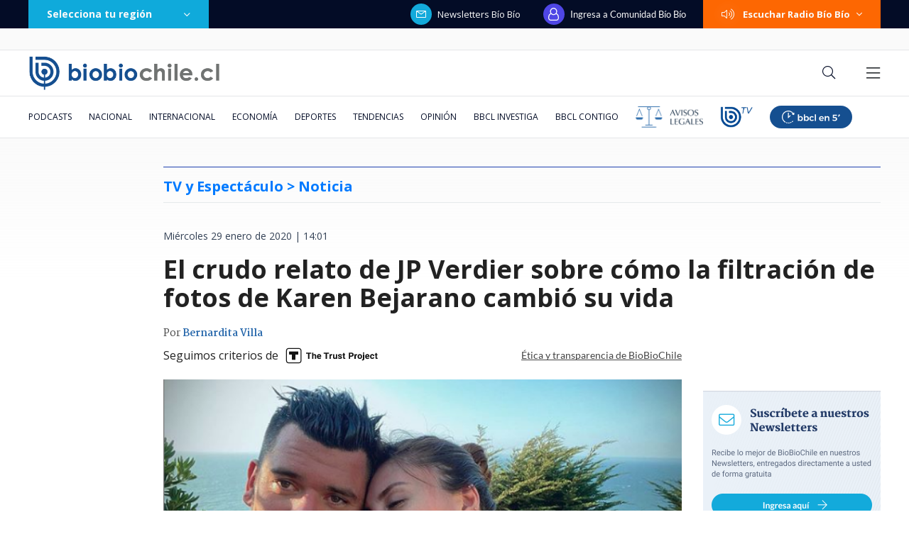

--- FILE ---
content_type: text/html; charset=utf-8
request_url: https://realtime.bbcl.cl/hit/?t=1769564591835&url=https%3A%2F%2Fwww.biobiochile.cl%2Fnoticias%2Fespectaculos-y-tv%2Fnotas-espectaculos-tv%2F2020%2F01%2F29%2Fel-crudo-relato-de-juan-p-verdier-sobre-la-filtracion-de-fotos-de-karen-bejarano-y-afecto-su-vida.shtml&property=01G1KMVDSGMWCR31GWZX0VBJBY&referrer=
body_size: -16
content:
01KG149QKXD975997JKRQ31J1W.eBeFpOjWXi/xK4n01CFVQ5SCC7MZbbCIOxPsxIrK35A=

--- FILE ---
content_type: text/html; charset=utf-8
request_url: https://www.google.com/recaptcha/api2/aframe
body_size: 268
content:
<!DOCTYPE HTML><html><head><meta http-equiv="content-type" content="text/html; charset=UTF-8"></head><body><script nonce="7JjInJlwOVKc7YgYK4Z_tQ">/** Anti-fraud and anti-abuse applications only. See google.com/recaptcha */ try{var clients={'sodar':'https://pagead2.googlesyndication.com/pagead/sodar?'};window.addEventListener("message",function(a){try{if(a.source===window.parent){var b=JSON.parse(a.data);var c=clients[b['id']];if(c){var d=document.createElement('img');d.src=c+b['params']+'&rc='+(localStorage.getItem("rc::a")?sessionStorage.getItem("rc::b"):"");window.document.body.appendChild(d);sessionStorage.setItem("rc::e",parseInt(sessionStorage.getItem("rc::e")||0)+1);localStorage.setItem("rc::h",'1769564606965');}}}catch(b){}});window.parent.postMessage("_grecaptcha_ready", "*");}catch(b){}</script></body></html>

--- FILE ---
content_type: application/javascript
request_url: https://www.biobiochile.cl/static/realtime/realtime-general.js?t=1769564604337&callback=BBCL_Realtime
body_size: 1098
content:
/*2026-01-28 01:42:08*/ BBCL_Realtime([{"id":6713035,"titulo":"Trama bielorrusa: imputado devela que consorcio \"us\u00f3\" a yerno de Pacheco para forzar trato con Codelco","url":"https:\/\/www.biobiochile.cl\/especial\/bbcl-investiga\/noticias\/de-pasillo\/2026\/01\/27\/trama-bielorrusa-imputado-devela-que-consorcio-uso-a-yerno-de-pacheco-para-forzar-trato-con-codelco.shtml","imagen":"2026\/01\/eduardo-lagos-trama-bielorrusa.png","video_rudo_destacado":"","categoria":"nacional","en_vivo":false,"visitas":283},{"id":6712360,"titulo":"Por \"decisiones impresentables\": piden sacar a fiscal Cooper de investigaciones contra Boric","url":"https:\/\/www.biobiochile.cl\/especial\/bbcl-investiga\/noticias\/de-pasillo\/2026\/01\/27\/por-decisiones-impresentables-piden-sacar-a-fiscal-cooper-de-investigaciones-contra-boric.shtml","imagen":"2026\/01\/piden-a-fiscal-nacional-asumir-causas-casa-de-allende-y-de-abogado-de-boric.png","video_rudo_destacado":"","categoria":"nacional","en_vivo":false,"visitas":271},{"id":6713614,"titulo":"Ivette Vergara revel\u00f3 \"desconocida\" de Luis Jara y admiti\u00f3 haberse sentido utilizada tras entrevista","url":"https:\/\/www.biobiochile.cl\/noticias\/espectaculos-y-tv\/tv\/2026\/01\/27\/ivette-vergara-revelo-desconocida-de-luis-jara-y-admitio-haberse-sentido-utilizada-tras-entrevista.shtml","imagen":"2026\/01\/ivette-1.png","video_rudo_destacado":"","categoria":"general","en_vivo":false,"visitas":170},{"id":6713419,"titulo":"Gobierno tilda de \"irresponsable\" el fin de las conversaciones por la ley de Sala Cuna en el Senado","url":"https:\/\/www.biobiochile.cl\/noticias\/nacional\/chile\/2026\/01\/27\/gobierno-tilda-de-irresponsable-el-fin-de-las-conversaciones-por-la-ley-de-sala-cuna-en-el-senado.shtml","imagen":"2026\/01\/ley-sala-cuna-senado.jpg","video_rudo_destacado":"","categoria":"nacional","en_vivo":false,"visitas":137},{"id":6713601,"titulo":"\"Las propuestas del Gobierno llegaron tarde\": UDI responde a La Moneda por \"traba\" en Ley de Sala Cuna","url":"https:\/\/www.biobiochile.cl\/noticias\/nacional\/chile\/2026\/01\/27\/las-propuestas-del-gobierno-llegaron-tarde-udi-responde-a-la-moneda-por-traba-en-ley-de-sala-cuna.shtml","imagen":"2026\/01\/a-1-cntxt-por-sala-cuna-universal-proyecto-udi-vs-gobierno.png","video_rudo_destacado":"","categoria":"nacional","en_vivo":false,"visitas":116},{"id":6713489,"titulo":"Sigue en la mira: fiscal\u00eda revela que Andr\u00e9s Chadwick est\u00e1 en calidad de imputado en causa reservada","url":"https:\/\/www.biobiochile.cl\/noticias\/nacional\/chile\/2026\/01\/27\/sigue-en-la-mira-fiscalia-confirma-que-andres-chadwick-es-imputado-en-causa-reservada.shtml","imagen":"2026\/01\/fiscalia-confirma-que-andres-chadwick-es-imputado-en-causa-reservada-tras-cierre-de-factop.png","video_rudo_destacado":"","categoria":"nacional","en_vivo":false,"visitas":114},{"id":6713480,"titulo":"Chilo\u00e9: Denuncian que turistas rusos entraron a islote Conejos y perturbaron a ping\u00fcinos de Magallanes","url":"https:\/\/www.biobiochile.cl\/noticias\/nacional\/region-de-los-lagos\/2026\/01\/27\/chiloe-denuncian-que-turistas-rusos-entraron-a-islote-conejos-y-perturbaron-a-pinguinos-de-magallanes.shtml","imagen":"2026\/01\/turistas-rusos-islote-chiloe-pinguinos-.jpg","video_rudo_destacado":"https:\/\/rudo.video\/vod\/bVKRqE\/skin\/simple\/o\/MjAyNi8wMS90dXJpc3Rhcy1ydXNvcy1pc2xvdGUtY2hpbG9lLXBpbmd1aW5vcy0uanBn","categoria":"nacional","en_vivo":false,"visitas":82},{"id":6713590,"titulo":"\"Ser viejo es bastante penca\": la cruda reflexi\u00f3n de Jaime Vadell a los 90 a\u00f1os","url":"https:\/\/www.biobiochile.cl\/noticias\/espectaculos-y-tv\/celebridades\/2026\/01\/27\/ser-viejo-es-bastante-penca-la-cruda-reflexion-de-jaime-vadell-a-los-90-anos.shtml","imagen":"2026\/01\/vadell.png","video_rudo_destacado":"","categoria":"general","en_vivo":false,"visitas":82},{"id":6712166,"titulo":"Amplio operativo para hallar a hombre que desapareci\u00f3 mientras realizaba pesca submarina en Rapa Nui","url":"https:\/\/www.biobiochile.cl\/noticias\/nacional\/region-de-valparaiso\/2026\/01\/27\/amplio-operativo-para-hallar-a-hombre-que-desaparecio-mientras-realizaba-pesca-submarina-en-rapa-nui.shtml","imagen":"2026\/01\/foto-de-contexto-nota-bbcl-4-1.png","video_rudo_destacado":"","categoria":"nacional","en_vivo":false,"visitas":81},{"id":6713544,"titulo":"Berta Lasala revel\u00f3 la verdad del fin de su matrimonio con Daniel Alca\u00edno: \"Perdon\u00e9 mucho\"","url":"https:\/\/www.biobiochile.cl\/noticias\/espectaculos-y-tv\/tv\/2026\/01\/27\/berta-lasala-revelo-la-verdad-del-fin-de-su-matrimonio-con-daniel-alcaino-perdone-mucho.shtml","imagen":"2026\/01\/bberta.png","video_rudo_destacado":"","categoria":"general","en_vivo":false,"visitas":81}])

--- FILE ---
content_type: text/plain; charset=UTF-8
request_url: https://at.teads.tv/fpc?analytics_tag_id=PUB_25916&tfpvi=&gdpr_status=22&gdpr_reason=220&gdpr_consent=&ccpa_consent=&shared_ids=&sv=d656f4a&
body_size: 56
content:
Mzc1ZTg4NmItYjU2Ny00NzdkLWJlMTQtYzllMjc5ZTVjZDRiIzctOQ==

--- FILE ---
content_type: application/javascript; charset=utf-8
request_url: https://fundingchoicesmessages.google.com/f/AGSKWxVBA5VI1RCJMAYo0fH_y0FzP9m0A9iplkRXYcxBNPVxqGPWH1_LAsMOlmBNP9hmwqCj9OsMZrw_To4Z43q1UzTDU_CX-814sWu0mybJ2jAdRslRgOK_YzH8ghsmL1y54xRHKKVo1m-6CGt3ofs8E3JIxRmLuvUsywlnwXvWjm-JIFojximdOBzlap3R/_.ca/ads-/ad/timing./ad-hcm./advault./adtextmpu2.
body_size: -1285
content:
window['6ff85e67-ee3d-41d1-b865-2e03c39754d3'] = true;